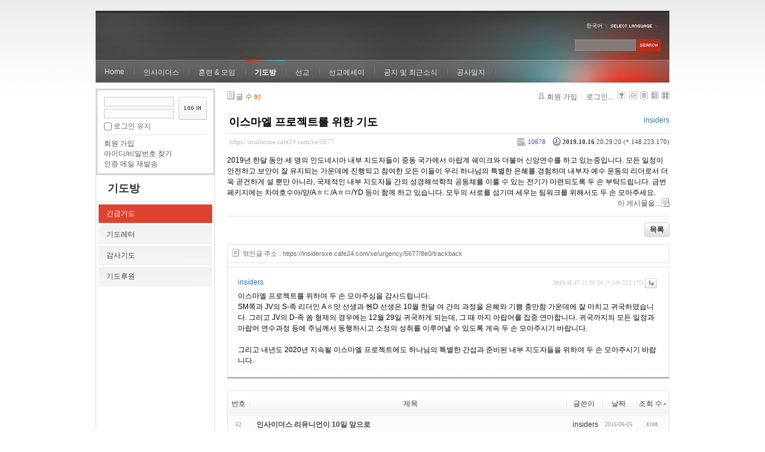

--- FILE ---
content_type: text/html; charset=UTF-8
request_url: https://insidersxe.cafe24.com/xe/index.php?mid=urgency&listStyle=list&page=3&sort_index=readed_count&order_type=asc&comment_srl=3810&document_srl=5677
body_size: 7653
content:
<!DOCTYPE html PUBLIC "-//W3C//DTD XHTML 1.0 Transitional//EN" "http://www.w3.org/TR/xhtml1/DTD/xhtml1-transitional.dtd">
<html lang="ko" xmlns="http://www.w3.org/1999/xhtml">
<head>
<!-- META -->
	<meta http-equiv="Content-Type" content="text/html; charset=UTF-8" />	<meta name="Generator" content="XpressEngine" />
<!-- TITLE -->
	<title>긴급기도 - 이스마엘 프로젝트를 위한 기도</title>
<!-- CSS -->
	<link rel="stylesheet" href="/xe/common/js/plugins/ui/jquery-ui.css?20130103183705" type="text/css" media="all" />
	<link rel="stylesheet" href="/xe/common/css/xe.min.css?20130103183702" type="text/css" media="all" />
	<link rel="stylesheet" href="/xe/layouts/xe_official/css/default.css?20130103183708" type="text/css" media="all" />
	<link rel="stylesheet" href="/xe/modules/board/skins/xe_board/css/common.css?20130102141818" type="text/css" media="all" />
	<link rel="stylesheet" href="/xe/modules/board/skins/xe_board/css/white.css?20130102141818" type="text/css" media="all" />
	<link rel="stylesheet" href="/xe/modules/editor/styles/default/style.css?20130103183804" type="text/css" media="all" />
	<link rel="stylesheet" href="/xe/widgets/login_info/skins/xe_official/css/default.css?20130103183659" type="text/css" media="all" />
	<link rel="stylesheet" href="/xe/files/faceOff/247/layout.css?20130102212841" type="text/css" media="all" />
<!-- JS -->
	<script type="text/javascript" src="/xe/common/js/jquery.min.js?20130103183702"></script>
	<script type="text/javascript" src="/xe/common/js/x.min.js?20130103183706"></script>
	<script type="text/javascript" src="/xe/common/js/xe.min.js?20130103183702"></script>
	<script type="text/javascript" src="/xe/modules/board/tpl/js/board.js?20130102141821"></script>
	<script type="text/javascript" src="/xe/layouts/xe_official/js/xe_official.js?20130103183708"></script>
	<script type="text/javascript" src="/xe/widgets/login_info/skins/xe_official/js/login.js?20130103183700"></script>
	<script type="text/javascript" src="/xe/files/cache/ruleset/c0d26d56d1c6bd46b2282ef6b54f1d91.ko.js?20121231015710"></script>
	<!-- RSS -->
		<!-- ICON -->
	<link rel="shortcut icon" href="./modules/admin/tpl/img/faviconSample.png" />	<link rel="apple-touch-icon" href="./modules/admin/tpl/img/mobiconSample.png" />
</head>
<body>
	<script type="text/javascript">
	//<![CDATA[
	var current_url = "https://insidersxe.cafe24.com/xe/?mid=urgency&listStyle=list&page=3&sort_index=readed_count&order_type=asc&comment_srl=3810&document_srl=5677";
	var request_uri = "https://insidersxe.cafe24.com/xe/";
var current_mid = "urgency";
var waiting_message = "서버에 요청 중입니다. 잠시만 기다려주세요.";
var ssl_actions = new Array();
var default_url = "http://insidersxe.cafe24.com/xe/";
	xe.current_lang = "ko";
	//]]>
	</script>
		<div class="xe">
	<div class="header">
		<h1>
						<a href=""></a>		</h1>
		<div class="language">
			<strong title="ko">한국어</strong> <button type="button" class="toggle"><img src="/xe/layouts/xe_official/images/default/buttonLang.gif" alt="Select Language" width="87" height="15" /></button>
			<ul class="selectLang">
							</ul>
		</div>
		<div class="gnb">
			<ul>
				<li><a href="/">Home</a>
									</li><li><a href="/xe/introduction">인사이더스</a>
					<ul>
						<li><a href="/xe/introduction">소개</a></li><li><a href="/xe/vision">비전</a></li><li><a href="/xe/organization">조직</a></li><li><a href="/xe/location">위치</a></li><li><a href="/xe/link">동역단체</a></li>					</ul>				</li><li><a href="/xe/orientation">훈련 &amp; 모임</a>
					<ul>
						<li><a href="/xe/orientation">오리엔테이션</a></li><li><a href="/xe/Paulus">빠울루스</a></li><li><a href="/xe/afmi">AFMI Institute</a></li><li><a href="/xe/ibm">IBM Perspective</a></li><li><a href="/xe/meeting">정기 기도모임</a></li>					</ul>				</li><li class="active"><a href="/xe/urgency">기도방</a>
					<ul>
						<li class="active"><a href="/xe/urgency">긴급기도</a></li><li><a href="/xe/Ten">기도레터</a></li><li><a href="/xe/thank">감사기도</a></li><li><a href="/xe/sponsor">기도후원</a></li>					</ul>				</li><li><a href="/xe/forum">선교</a>
					<ul>
						<li><a href="/xe/forum">선교개척운동포럼</a></li><li><a href="/xe/species">종족정보</a></li><li><a href="/xe/publication">도서출판</a></li><li><a href="/xe/reference">자료실</a></li>					</ul>				</li><li><a href="/xe/essay">선교에세이</a>
					<ul>
						<li><a href="/xe/essay">선교에세이</a></li>					</ul>				</li><li><a href="/xe/inotice">공지 및 최근소식</a>
					<ul>
						<li><a href="/xe/inotice">공지사항</a></li><li><a href="/xe/schedule">인사이더스 일정</a></li><li><a href="/xe/newsletter">소식지</a></li><li><a href="/xe/freeboard">자유게시판</a></li>					</ul>				</li><li><a href="/xe/dailylog">공사일지</a>
									</li><li><a href=""></a>
									</li>			</ul>
		</div>
		<form action="https://insidersxe.cafe24.com/xe/" method="post" class="iSearch"><input type="hidden" name="error_return_url" value="/xe/index.php?mid=urgency&amp;listStyle=list&amp;page=3&amp;sort_index=readed_count&amp;order_type=asc&amp;comment_srl=3810&amp;document_srl=5677" />
						<input type="hidden" name="mid" value="urgency" />
			<input type="hidden" name="act" value="IS" />
			<input type="hidden" name="search_target" value="title_content" />
			<input name="is_keyword" type="text" class="iText" title="keyword" />
			<input type="image" src="/xe/layouts/xe_official/images/default/buttonSearch.gif" alt="검색" class="submit" />
		</form>
	</div>
	<div class="body">
		<div class="lnb">
			<div style="overflow:hidden;"><div style="*zoom:1;padding:0px 0px 0px 0px !important; padding:none !important;">    <form id="fo_login_widget" action="https://insidersxe.cafe24.com/xe/index.php?act=procMemberLogin" method="post"  class="login_default"><input type="hidden" name="error_return_url" value="/xe/index.php?mid=urgency&amp;listStyle=list&amp;page=3&amp;sort_index=readed_count&amp;order_type=asc&amp;comment_srl=3810&amp;document_srl=5677" /><input type="hidden" name="mid" value="urgency" /><input type="hidden" name="vid" value="" /><input type="hidden" name="ruleset" value="@login" />
	<fieldset>
		<input type="hidden" name="act" value="procMemberLogin" />
		<input type="hidden" name="success_return_url" value="/xe/index.php?mid=urgency&amp;listStyle=list&amp;page=3&amp;sort_index=readed_count&amp;order_type=asc&amp;comment_srl=3810&amp;document_srl=5677" />
		<div class="idpwWrap">
			<div class="idpw">
				<input name="user_id" type="text" title="아이디" />
				<input name="password" type="password" title="비밀번호" />
				<p class="keep">
					<input type="checkbox" name="keep_signed" id="keep_signed" value="Y" />
					<label for="keep_signed">로그인 유지</label>
				</p>
			</div>
			<input type="image" src="/xe/widgets/login_info/skins/xe_official/images/default/buttonLogin.gif" alt="login" class="login" />					</div>
				<p class="keep_msg">브라우저를 닫더라도 로그인이 계속 유지될 수 있습니다. 로그인 유지 기능을 사용할 경우 다음 접속부터는 로그인을 하실 필요가 없습니다. 단, 게임방, 학교 등 공공장소에서 이용 시 개인정보가 유출될 수 있으니 꼭 로그아웃을 해주세요.</p>
		<ul class="help">
			<li><a href="https://insidersxe.cafe24.com/xe/index.php?mid=urgency&amp;listStyle=list&amp;page=3&amp;sort_index=readed_count&amp;order_type=asc&amp;comment_srl=3810&amp;document_srl=5677&amp;act=dispMemberSignUpForm">회원 가입</a></li>
			<li><a href="https://insidersxe.cafe24.com/xe/index.php?mid=urgency&amp;listStyle=list&amp;page=3&amp;sort_index=readed_count&amp;order_type=asc&amp;comment_srl=3810&amp;document_srl=5677&amp;act=dispMemberFindAccount">아이디/비밀번호 찾기</a></li>
			<li><a href="https://insidersxe.cafe24.com/xe/index.php?mid=urgency&amp;listStyle=list&amp;page=3&amp;sort_index=readed_count&amp;order_type=asc&amp;comment_srl=3810&amp;document_srl=5677&amp;act=dispMemberResendAuthMail">인증 메일 재발송</a></li>
		</ul>
	</fieldset>
</form> 
</div></div>
			<h2><a href="/xe/urgency">기도방</a></h2>			<ul class="locNav">
				<li class="active"><a href="/xe/urgency">긴급기도</a>
									</li><li><a href="/xe/Ten">기도레터</a>
									</li><li><a href="/xe/thank">감사기도</a>
									</li><li><a href="/xe/sponsor">기도후원</a>
									</li>			</ul>		</div>
		<div class="content xe_content">
			                                                                                                     <!-- display skin title/description -->
    <!-- skin description -->
    <!-- board information -->
    <div class="boardInformation">
        <!-- article number -->
                <div class="articleNum">글 수 <strong>92</strong></div>
                <!-- login information -->
        <ul class="accountNavigation">
        
                    <li class="join"><a href="https://insidersxe.cafe24.com/xe/index.php?mid=urgency&amp;listStyle=list&amp;page=3&amp;sort_index=readed_count&amp;order_type=asc&amp;comment_srl=3810&amp;document_srl=5677&amp;act=dispMemberSignUpForm">회원 가입</a></li>
            <li class="loginAndLogout"><a href="https://insidersxe.cafe24.com/xe/index.php?mid=urgency&amp;listStyle=list&amp;page=3&amp;sort_index=readed_count&amp;order_type=asc&amp;comment_srl=3810&amp;document_srl=5677&amp;act=dispMemberLoginForm">로그인...</a></li>
                            <li class="skin_info"><a href="https://insidersxe.cafe24.com/xe/index.php?module=module&amp;act=dispModuleSkinInfo&amp;selected_module=board&amp;skin=xe_board" onclick="popopen(this.href,'skinInfo'); return false;"><img src="/xe/modules/board/skins/xe_board/images/white/buttonHelp.gif" alt="Skin Info" width="13" height="13"/></a></li>
            <li class="tag_info"><a href="https://insidersxe.cafe24.com/xe/index.php?mid=urgency&amp;listStyle=list&amp;page=3&amp;sort_index=readed_count&amp;order_type=asc&amp;comment_srl=3810&amp;document_srl=5677&amp;act=dispBoardTagList"><img src="/xe/modules/board/skins/xe_board/images/white/iconAllTags.gif" alt="Tag list" width="13" height="13"/></a></li>
        
                        <li class="listType"><a href="https://insidersxe.cafe24.com/xe/index.php?mid=urgency&amp;listStyle=list&amp;page=3&amp;sort_index=readed_count&amp;order_type=asc&amp;comment_srl=3810"><img src="/xe/modules/board/skins/xe_board/images/white/typeList.gif" border="0" width="13" height="13" alt="List" /></a></li>
            <li class="listType"><a href="https://insidersxe.cafe24.com/xe/index.php?mid=urgency&amp;listStyle=webzine&amp;page=3&amp;sort_index=readed_count&amp;order_type=asc&amp;comment_srl=3810"><img src="/xe/modules/board/skins/xe_board/images/white/typeWebzine.gif" border="0" width="13" height="13" alt="Webzine" /></a></li>
            <li class="listType"><a href="https://insidersxe.cafe24.com/xe/index.php?mid=urgency&amp;listStyle=gallery&amp;page=3&amp;sort_index=readed_count&amp;order_type=asc&amp;comment_srl=3810"><img src="/xe/modules/board/skins/xe_board/images/white/typeGallery.gif" border="0" width="13" height="13" alt="Gallery" /></a></li>
                    </ul>
    </div>
        <div class="viewDocument">
        <!-- display the document contents -->
    <div class="boardRead">
    <div class="originalContent">
        <div class="readHeader">
            <div class="titleAndUser">
                <div class="title">
                    <h4><a href="https://insidersxe.cafe24.com/xe/5677"><span style="font-weight:bold;">이스마엘 프로젝트를 위한 기도</span></a></h4>
                </div>
                                <div class="userInfo">
                                            <div class="author"><span class="member_253">insiders</span></div>
                                    </div>
                                
            </div>
            <div class="dateAndCount">
                <div class="uri" title="게시글 주소"><a href="https://insidersxe.cafe24.com/xe/5677">https://insidersxe.cafe24.com/xe/5677</a></div>
                <div class="date" title="등록일">
                    <strong>2019.10.16</strong> 20:29:20 (*.148.223.170)                </div>
                <div class="readedCount" title="조회 수">10678</div>
                                <div class="replyAndTrackback">
                                                        </div>
                                
            </div>
            
        </div>
        
                <div class="readBody">
            <div class="contentBody">
                                    <!--BeforeDocument(5677,253)--><div class="document_5677_253 xe_content"><p>2019년 한달 동안 세 명의 인도네시아 내부 지도자들이 중동 국가에서 아랍계 쉐이크와 더불어 신앙연수를 하고 있는중입니다. 모든 일정이 안전하고 보안이 잘 유지되는 가운데에 진행되고 참여한 모든 이들이 우리 하나님의 특별한 은혜를 경험하며 내부자 예수 운동의 리더로서 더욱 곧건하게 설 뿐만 아니라, 국제적인 내부 지도자들 간의 성경해석학적 공동체를 이룰 수 있는 전기가 마련되도록 두 손 부탁드립니다. 금번 페키지에는 차여호수아/얃/Aㅎㄷ/Aㅎㅁ/YD 등이 함께 하고 있습니다. 모두의 서로를 섬기며 세우는 팀워크를 위해서도 두 손 모아주세요. </p><div class="document_popup_menu"><a href="#popup_menu_area" class="document_5677" onclick="return false">이 게시물을...</a></div></div><!--AfterDocument(5677,253)-->                                <!-- display signature / profile image-->
                            </div>
        </div>
                            </div>
    <!-- list, modify/delete button -->
    <div class="btnArea">
                <span class="btn"><a href="https://insidersxe.cafe24.com/xe/index.php?mid=urgency&amp;listStyle=list&amp;page=3&amp;sort_index=readed_count&amp;order_type=asc&amp;comment_srl=3810">목록</a></span>
                    </div>
</div>
<!-- trackback -->
    <!-- display trackback -->
<div class="trackbackBox">
    <div class="trackbackUrl"><a name="trackback" href="https://insidersxe.cafe24.com/xe/urgency/5677/8e0/trackback" onclick="return false;">엮인글 주소 : https://insidersxe.cafe24.com/xe/urgency/5677/8e0/trackback</a></div>
    </div>
<!-- comments -->
<a name="comment"></a>
<div class="replyBox">
	<a name="5677_comment"></a>
                <div class="replyItem ">
                        <a name="comment_5689"></a>
            <div class="replyOption">
                                    <a href="https://insidersxe.cafe24.com/xe/index.php?mid=urgency&amp;listStyle=list&amp;page=3&amp;sort_index=readed_count&amp;order_type=asc&amp;comment_srl=5689&amp;document_srl=5677&amp;act=dispBoardReplyComment"><img src="/xe/modules/board/skins/xe_board/images/white/buttonReply.gif" alt="댓글" width="20" height="17" /></a> 
            </div>
            <div class="date">
                <strong>2019.11.17</strong> 11:00:28                (*.148.223.170)            </div>
            <div class="author">
                            <div class="member_253">insiders</div>
                        </div>
                        
            <div class="replyContent">
                                                        <!--BeforeComment(5689,253)--><div class="comment_5689_253 xe_content"><p>이스마엘 프로젝트를 위하여 두 손 모아주심을 감사드립니다.</p>
<p>SM쪽과 JV의 S-족 리더인 Aㅎ맛 선생과 헨D 선생은 10월 한달 여 간의 과정을 은혜와 기쁨 충만함 가운데에 잘 마치고 귀국하였습니다. 그리고 JV의 D-족 쏨 형제의 경우에는 12월 29일 귀국하게 되는데, 그 때 까지 아랍어를 집중 연마합니다. 귀국까지의 모든 일정과 아랍어 연수과정 등에 주님께서 동행하시고 소정의 성취를 이루어낼 수 있도록 게속 두 손 모아주시기 바랍니다.</p>
<p><br /></p>
<p>그리고 내년도 2020년 지속될 이스마엘 프로젝트에도 하나님의 특별한 간섭과 준비된 내부 지도자들을 위하여 두 손 모아주시기 바랍니다. </p></div><!--AfterComment(5689,253)-->                                
            </div>
                                </div>
        <!-- comment page navigation -->
    </div>
<!-- comments form -->
    </div>
                <!-- display list -->
<form action="./" method="get"><input type="hidden" name="error_return_url" value="/xe/index.php?mid=urgency&amp;listStyle=list&amp;page=3&amp;sort_index=readed_count&amp;order_type=asc&amp;comment_srl=3810&amp;document_srl=5677" /><input type="hidden" name="act" value="" /><input type="hidden" name="mid" value="urgency" /><input type="hidden" name="vid" value="" />
    <table cellspacing="0" summary="" class="boardList">
    <thead>
    <tr>
        
            
                
                                    
                    
                            <th scope="col" class="no_line"><div>번호</div></th>
                    
                            
                                    
                    
                            <th scope="col" class="title ">
                    <div>
                                        제목                                        </div>
                </th>
                    
                            
                                    
                    
                            <th class="author" scope="col" ><div>글쓴이</div></th>
                    
                            
                                    
                    
                            <th scope="col" class="date "><div><a href="https://insidersxe.cafe24.com/xe/index.php?mid=urgency&amp;listStyle=list&amp;page=3&amp;sort_index=regdate&amp;order_type=desc&amp;comment_srl=3810&amp;document_srl=5677">날짜</a></div></th>
                    
                            
                                    
                    
                            <th class="reading" scope="col" ><div><a href="https://insidersxe.cafe24.com/xe/index.php?mid=urgency&amp;listStyle=list&amp;page=3&amp;sort_index=readed_count&amp;order_type=desc&amp;comment_srl=3810&amp;document_srl=5677">조회 수<img src="/xe/modules/board/skins/xe_board/images/common/buttonAscending.gif" alt="" width="5" height="3" class="sort" /></a></div></th>
                    
                        </tr>
    </thead>
    <tbody>
    
            
                
                <tr class="bg2">
        
            
                        
                            
                                    
                                            <td class="num">52</td>
                                    
                                            
                                    
                                            <td class="title">
                                                        <a href="https://insidersxe.cafe24.com/xe/index.php?mid=urgency&amp;listStyle=list&amp;page=3&amp;sort_index=readed_count&amp;order_type=asc&amp;comment_srl=3810&amp;document_srl=3215"><span style="font-weight:bold;">인사이더스 리유니언이 10일 앞으로</span></a>
                            
                                                                                                            </td>
                                    
                                            
                                    
                                            <td class="author"><div class="member_253">insiders</div></td>
                                    
                                            
                                    
                                            <td class="date">2015-06-05</td>
                                    
                                            
                                    
                                            <td class="reading">8188</td>
                                    
                                            <tr class="bg1">
        
            
                        
                            
                                    
                                            <td class="num">51</td>
                                    
                                            
                                    
                                            <td class="title">
                                                        <a href="https://insidersxe.cafe24.com/xe/index.php?mid=urgency&amp;listStyle=list&amp;page=3&amp;sort_index=readed_count&amp;order_type=asc&amp;comment_srl=3810&amp;document_srl=3298">동원-훈련 프로그램 준비중</a>
                            
                                                                                                            </td>
                                    
                                            
                                    
                                            <td class="author"><div class="member_253">insiders</div></td>
                                    
                                            
                                    
                                            <td class="date">2015-07-24</td>
                                    
                                            
                                    
                                            <td class="reading">8193</td>
                                    
                                            <tr class="bg2">
        
            
                        
                            
                                    
                                            <td class="num">50</td>
                                    
                                            
                                    
                                            <td class="title">
                                                        <a href="https://insidersxe.cafe24.com/xe/index.php?mid=urgency&amp;listStyle=list&amp;page=3&amp;sort_index=readed_count&amp;order_type=asc&amp;comment_srl=3810&amp;document_srl=5341"><span style="font-weight:bold;">2018년 국제빠울루스 훈련과 ASFM</span></a>
                            
                                                            <span class="replyAndTrackback" title="Replies"><img src="/xe/modules/board/skins/xe_board/images/white/iconReply.gif" alt="" width="12" height="12" class="icon" /> <strong>1</strong></span>
                                                                                                            </td>
                                    
                                            
                                    
                                            <td class="author"><div class="member_253">insiders</div></td>
                                    
                                            
                                    
                                            <td class="date">2018-07-21</td>
                                    
                                            
                                    
                                            <td class="reading">8203</td>
                                    
                                            <tr class="bg1">
        
            
                        
                            
                                    
                                            <td class="num">49</td>
                                    
                                            
                                    
                                            <td class="title">
                                                        <a href="https://insidersxe.cafe24.com/xe/index.php?mid=urgency&amp;listStyle=list&amp;page=3&amp;sort_index=readed_count&amp;order_type=asc&amp;comment_srl=3810&amp;document_srl=5357"><span style="font-weight:bold;">8월 23~25일 인사이더스 오리엔테이션을 위하여</span></a>
                            
                                                                                                            </td>
                                    
                                            
                                    
                                            <td class="author"><div class="member_253">insiders</div></td>
                                    
                                            
                                    
                                            <td class="date">2018-07-28</td>
                                    
                                            
                                    
                                            <td class="reading">8239</td>
                                    
                                            <tr class="bg2">
        
            
                        
                            
                                    
                                            <td class="num">48</td>
                                    
                                            
                                    
                                            <td class="title">
                                                        <a href="https://insidersxe.cafe24.com/xe/index.php?mid=urgency&amp;listStyle=list&amp;page=3&amp;sort_index=readed_count&amp;order_type=asc&amp;comment_srl=3810&amp;document_srl=2941">인니 자바 필드를 위하여</a>
                            
                                                                                                            </td>
                                    
                                            
                                    
                                            <td class="author"><div class="member_253">insiders</div></td>
                                    
                                            
                                    
                                            <td class="date">2014-07-08</td>
                                    
                                            
                                    
                                            <td class="reading">8267</td>
                                    
                                            <tr class="bg1">
        
            
                        
                            
                                    
                                            <td class="num">47</td>
                                    
                                            
                                    
                                            <td class="title">
                                                        <a href="https://insidersxe.cafe24.com/xe/index.php?mid=urgency&amp;listStyle=list&amp;page=3&amp;sort_index=readed_count&amp;order_type=asc&amp;comment_srl=3810&amp;document_srl=3836">박성준 선생님이 댕기열병에서 속히 쾌차되도록</a>
                            
                                                                                                            </td>
                                    
                                            
                                    
                                            <td class="author"><div class="member_253">insiders</div></td>
                                    
                                            
                                    
                                            <td class="date">2016-12-05</td>
                                    
                                            
                                    
                                            <td class="reading">8284</td>
                                    
                                            <tr class="bg2">
        
            
                        
                            
                                    
                                            <td class="num">46</td>
                                    
                                            
                                    
                                            <td class="title">
                                                        <a href="https://insidersxe.cafe24.com/xe/index.php?mid=urgency&amp;listStyle=list&amp;page=3&amp;sort_index=readed_count&amp;order_type=asc&amp;comment_srl=3810&amp;document_srl=3437">명드보라 선생 동생(김요한 선생 처남) 되시는 명재언 님이 소천했습니다.</a>
                            
                                                                                                            </td>
                                    
                                            
                                    
                                            <td class="author"><div class="member_253">insiders</div></td>
                                    
                                            
                                    
                                            <td class="date">2015-12-05</td>
                                    
                                            
                                    
                                            <td class="reading">8291</td>
                                    
                                            <tr class="bg1">
        
            
                        
                            
                                    
                                            <td class="num">45</td>
                                    
                                            
                                    
                                            <td class="title">
                                                        <a href="https://insidersxe.cafe24.com/xe/index.php?mid=urgency&amp;listStyle=list&amp;page=3&amp;sort_index=readed_count&amp;order_type=asc&amp;comment_srl=3810&amp;document_srl=5425"><span style="font-weight:bold;">전글로리아 선생님 아버님을 위해서 계속 기도 부탁드립니다</span></a>
                            
                                                                                                            </td>
                                    
                                            
                                    
                                            <td class="author"><div class="member_253">insiders</div></td>
                                    
                                            
                                    
                                            <td class="date">2018-10-25</td>
                                    
                                            
                                    
                                            <td class="reading">8293</td>
                                    
                                            <tr class="bg2">
        
            
                        
                            
                                    
                                            <td class="num">44</td>
                                    
                                            
                                    
                                            <td class="title">
                                                        <a href="https://insidersxe.cafe24.com/xe/index.php?mid=urgency&amp;listStyle=list&amp;page=3&amp;sort_index=readed_count&amp;order_type=asc&amp;comment_srl=3810&amp;document_srl=5070">TK 클러스터 파송과 장래 사역을 위하여</a>
                            
                                                                                                            </td>
                                    
                                            
                                    
                                            <td class="author"><div class="member_253">insiders</div></td>
                                    
                                            
                                    
                                            <td class="date">2017-09-17</td>
                                    
                                            
                                    
                                            <td class="reading">8296</td>
                                    
                                            <tr class="bg1">
        
            
                        
                            
                                    
                                            <td class="num">43</td>
                                    
                                            
                                    
                                            <td class="title">
                                                        <a href="https://insidersxe.cafe24.com/xe/index.php?mid=urgency&amp;listStyle=list&amp;page=3&amp;sort_index=readed_count&amp;order_type=asc&amp;comment_srl=3810&amp;document_srl=5323"><span style="font-weight:bold;">국내의 블레싱 파트너스 조직을 위한 기도</span></a>
                            
                                                            <span class="replyAndTrackback" title="Replies"><img src="/xe/modules/board/skins/xe_board/images/white/iconReply.gif" alt="" width="12" height="12" class="icon" /> <strong>1</strong></span>
                                                                                                            </td>
                                    
                                            
                                    
                                            <td class="author"><div class="member_253">insiders</div></td>
                                    
                                            
                                    
                                            <td class="date">2018-07-21</td>
                                    
                                            
                                    
                                            <td class="reading">8321</td>
                                    
                                            <tr class="bg2">
        
            
                        
                            
                                    
                                            <td class="num">42</td>
                                    
                                            
                                    
                                            <td class="title">
                                                        <a href="https://insidersxe.cafe24.com/xe/index.php?mid=urgency&amp;listStyle=list&amp;page=3&amp;sort_index=readed_count&amp;order_type=asc&amp;comment_srl=3810&amp;document_srl=5109"><span style="font-weight:bold;">2018 인사이더스 이사회를 위하여</span></a>
                            
                                                                                                            </td>
                                    
                                            
                                    
                                            <td class="author"><div class="member_253">insiders</div></td>
                                    
                                            
                                    
                                            <td class="date">2017-11-13</td>
                                    
                                            
                                    
                                            <td class="reading">8360</td>
                                    
                                            <tr class="bg1">
        
            
                        
                            
                                    
                                            <td class="num">41</td>
                                    
                                            
                                    
                                            <td class="title">
                                                        <a href="https://insidersxe.cafe24.com/xe/index.php?mid=urgency&amp;listStyle=list&amp;page=3&amp;sort_index=readed_count&amp;order_type=asc&amp;comment_srl=3810&amp;document_srl=5182"><span style="font-weight:bold;;color:#2266EE">황신실 선생님을 위한 특별기도가 필요합니다!!</span></a>
                            
                                                            <span class="replyAndTrackback" title="Replies"><img src="/xe/modules/board/skins/xe_board/images/white/iconReply.gif" alt="" width="12" height="12" class="icon" /> <strong>1</strong></span>
                                                                                                            </td>
                                    
                                            
                                    
                                            <td class="author"><div class="member_253">insiders</div></td>
                                    
                                            
                                    
                                            <td class="date">2018-01-23</td>
                                    
                                            
                                    
                                            <td class="reading">8367</td>
                                    
                                            <tr class="bg2">
        
            
                        
                            
                                    
                                            <td class="num">40</td>
                                    
                                            
                                    
                                            <td class="title">
                                                        <a href="https://insidersxe.cafe24.com/xe/index.php?mid=urgency&amp;listStyle=list&amp;page=3&amp;sort_index=readed_count&amp;order_type=asc&amp;comment_srl=3810&amp;document_srl=2545"><span style="font-weight:bold;;color:#2266EE">2014년 3월 22-4월 5일 국제빠울루스 훈련학교를 위한 기도</span></a>
                            
                                                                                                            </td>
                                    
                                            
                                    
                                            <td class="author"><div class="member_253">insiders</div></td>
                                    
                                            
                                    
                                            <td class="date">2014-02-09</td>
                                    
                                            
                                    
                                            <td class="reading">8629</td>
                                    
                                            <tr class="bg1">
        
            
                        
                            
                                    
                                            <td class="num">39</td>
                                    
                                            
                                    
                                            <td class="title">
                                                        <a href="https://insidersxe.cafe24.com/xe/index.php?mid=urgency&amp;listStyle=list&amp;page=3&amp;sort_index=readed_count&amp;order_type=asc&amp;comment_srl=3810&amp;document_srl=2364">조야꿉/나흘라 선생 --- 비자수속 원활을 위하여</a>
                            
                                                            <span class="replyAndTrackback" title="Replies"><img src="/xe/modules/board/skins/xe_board/images/white/iconReply.gif" alt="" width="12" height="12" class="icon" /> <strong>1</strong></span>
                                                                                                            </td>
                                    
                                            
                                    
                                            <td class="author"><div class="member_253">insiders</div></td>
                                    
                                            
                                    
                                            <td class="date">2013-11-16</td>
                                    
                                            
                                    
                                            <td class="reading">8710</td>
                                    
                                            <tr class="bg2">
        
            
                        
                            
                                    
                                            <td class="num">38</td>
                                    
                                            
                                    
                                            <td class="title">
                                                        <a href="https://insidersxe.cafe24.com/xe/index.php?mid=urgency&amp;listStyle=list&amp;page=3&amp;sort_index=readed_count&amp;order_type=asc&amp;comment_srl=3810&amp;document_srl=2550">매주 수요일 : 인사이더스 수요 비전 기도모임</a>
                            
                                                                                                            </td>
                                    
                                            
                                    
                                            <td class="author"><div class="member_253">insiders</div></td>
                                    
                                            
                                    
                                            <td class="date">2014-02-09</td>
                                    
                                            
                                    
                                            <td class="reading">8798</td>
                                    
                                            <tr class="bg1">
        
            
                        
                            
                                    
                                            <td class="num">37</td>
                                    
                                            
                                    
                                            <td class="title">
                                                        <a href="https://insidersxe.cafe24.com/xe/index.php?mid=urgency&amp;listStyle=list&amp;page=3&amp;sort_index=readed_count&amp;order_type=asc&amp;comment_srl=3810&amp;document_srl=2857">이정표 선생님 형부를 위하여 기도부탁드립니다.</a>
                            
                                                                                                            </td>
                                    
                                            
                                    
                                            <td class="author"><div class="member_253">insiders</div></td>
                                    
                                            
                                    
                                            <td class="date">2014-05-29</td>
                                    
                                            
                                    
                                            <td class="reading">8836</td>
                                    
                                            <tr class="bg2">
        
            
                        
                            
                                    
                                            <td class="num">36</td>
                                    
                                            
                                    
                                            <td class="title">
                                                        <a href="https://insidersxe.cafe24.com/xe/index.php?mid=urgency&amp;listStyle=list&amp;page=3&amp;sort_index=readed_count&amp;order_type=asc&amp;comment_srl=3810&amp;document_srl=2366">아픔 가운데 있는 필리핀과 사역차 떠난 태드를 위하여 기도 부탁드립니다</a>
                            
                                                            <span class="replyAndTrackback" title="Replies"><img src="/xe/modules/board/skins/xe_board/images/white/iconReply.gif" alt="" width="12" height="12" class="icon" /> <strong>1</strong></span>
                                                                                                            </td>
                                    
                                            
                                    
                                            <td class="author"><div class="member_253">insiders</div></td>
                                    
                                            
                                    
                                            <td class="date">2013-11-16</td>
                                    
                                            
                                    
                                            <td class="reading">8882</td>
                                    
                                            <tr class="bg1">
        
            
                        
                            
                                    
                                            <td class="num">35</td>
                                    
                                            
                                    
                                            <td class="title">
                                                        <a href="https://insidersxe.cafe24.com/xe/index.php?mid=urgency&amp;listStyle=list&amp;page=3&amp;sort_index=readed_count&amp;order_type=asc&amp;comment_srl=3810&amp;document_srl=2548">김요한 선생의 그리스 아태네 &quot;아테아 포럼&quot; 참여</a>
                            
                                                                                                            </td>
                                    
                                            
                                    
                                            <td class="author"><div class="member_253">insiders</div></td>
                                    
                                            
                                    
                                            <td class="date">2014-02-09</td>
                                    
                                            
                                    
                                            <td class="reading">8906</td>
                                    
                                            <tr class="bg2">
        
            
                        
                            
                                    
                                            <td class="num">34</td>
                                    
                                            
                                    
                                            <td class="title">
                                                        <a href="https://insidersxe.cafe24.com/xe/index.php?mid=urgency&amp;listStyle=list&amp;page=3&amp;sort_index=readed_count&amp;order_type=asc&amp;comment_srl=3810&amp;document_srl=2415"><span style="color:#2266EE">12월 16-18일 빠울루스 국내훈련을 위하여</span></a>
                            
                                                            <span class="replyAndTrackback" title="Replies"><img src="/xe/modules/board/skins/xe_board/images/white/iconReply.gif" alt="" width="12" height="12" class="icon" /> <strong>1</strong></span>
                                                                                                            </td>
                                    
                                            
                                    
                                            <td class="author"><div class="member_253">insiders</div></td>
                                    
                                            
                                    
                                            <td class="date">2013-11-24</td>
                                    
                                            
                                    
                                            <td class="reading">8917</td>
                                    
                                            <tr class="bg1">
        
            
                        
                            
                                    
                                            <td class="num">33</td>
                                    
                                            
                                    
                                            <td class="title">
                                                        <a href="https://insidersxe.cafe24.com/xe/index.php?mid=urgency&amp;listStyle=list&amp;page=3&amp;sort_index=readed_count&amp;order_type=asc&amp;comment_srl=3810&amp;document_srl=2290">드디어 AFMI 훈련이 시작됩니다. 더욱 많은 기도 부탁드립니다.</a>
                            
                                                                                                            </td>
                                    
                                            
                                    
                                            <td class="author"><div class="member_253">insiders</div></td>
                                    
                                            
                                    
                                            <td class="date">2013-09-27</td>
                                    
                                            
                                    
                                            <td class="reading">8919</td>
                                    
                                            </tr>
        </tbody>
    </table>
</form>
        <div class="boardBottom">
    <!-- write document, list button -->
        <div class="btnArea">
			<span class="btn"><a href="https://insidersxe.cafe24.com/xe/index.php?mid=urgency&amp;listStyle=list&amp;page=3&amp;sort_index=readed_count&amp;order_type=asc&amp;comment_srl=3810&amp;act=dispBoardWrite">쓰기...</a></span>
			<span class="etc">
												<span class="btn"><a href="https://insidersxe.cafe24.com/xe/index.php?mid=urgency&amp;page=3&amp;listStyle=list">목록</a></span>
							</span>
        </div>
    <!-- page navigation -->
        <div class="pagination a1">
            <a href="https://insidersxe.cafe24.com/xe/index.php?mid=urgency&amp;listStyle=list&amp;sort_index=readed_count&amp;order_type=asc&amp;comment_srl=3810" class="prevEnd">첫 페이지</a> 
                                                <a href="https://insidersxe.cafe24.com/xe/index.php?mid=urgency&amp;listStyle=list&amp;page=1&amp;sort_index=readed_count&amp;order_type=asc&amp;comment_srl=3810">1</a>
                                                                <a href="https://insidersxe.cafe24.com/xe/index.php?mid=urgency&amp;listStyle=list&amp;page=2&amp;sort_index=readed_count&amp;order_type=asc&amp;comment_srl=3810">2</a>
                                                                <strong>3</strong> 
                                                                <a href="https://insidersxe.cafe24.com/xe/index.php?mid=urgency&amp;listStyle=list&amp;page=4&amp;sort_index=readed_count&amp;order_type=asc&amp;comment_srl=3810">4</a>
                                                                <a href="https://insidersxe.cafe24.com/xe/index.php?mid=urgency&amp;listStyle=list&amp;page=5&amp;sort_index=readed_count&amp;order_type=asc&amp;comment_srl=3810">5</a>
                                        <a href="https://insidersxe.cafe24.com/xe/index.php?mid=urgency&amp;listStyle=list&amp;page=5&amp;sort_index=readed_count&amp;order_type=asc&amp;comment_srl=3810" class="nextEnd">끝 페이지</a>
        </div>
    <!-- search -->
                <div class="boardSearch">
            <form action="https://insidersxe.cafe24.com/xe/" method="get" onsubmit="return procFilter(this, search)" id="fo_search" ><input type="hidden" name="act" value="" />
                                <input type="hidden" name="mid" value="urgency" />
                <input type="hidden" name="category" value="" />
                <select name="search_target">
                                        <option value="title" >제목</option>
                                        <option value="content" >내용</option>
                                        <option value="title_content" >제목+내용</option>
                                        <option value="comment" >댓글</option>
                                        <option value="user_name" >이름</option>
                                        <option value="nick_name" >닉네임</option>
                                        <option value="user_id" >아이디</option>
                                        <option value="tag" >태그</option>
                                    </select>
                <input type="text" name="search_keyword" value="" class="iText"/>
                                <span class="btn"><input type="submit" value="검색" /></span>
                <span class="btn"><a href="https://insidersxe.cafe24.com/xe/index.php?mid=urgency&amp;listStyle=list">취소</a></span>
            </form>
        </div>
            </div>
<!-- display the text on footer -->
		</div>
	</div>
	<div class="footer">
		<p>서울시 종로구 혜화동 5-55, 혜성교회 내 인사이더스 (우110-530) Tel: 0505-540-0691 / Fax: 02-765-1024, 745-8579<br>
 Copyright@2006 Insiders. E-mail : <a href="mailto:insidersM@gmail.com">insidersM@gmail.com</a></p>
	</div>
</div>	<!-- ETC -->
	<div class="wfsr"></div>
	<script type="text/javascript" src="/xe/files/cache/js_filter_compiled/d046d1841b9c79c545b82d3be892699d.ko.compiled.js?20130102142726"></script>	<script type="text/javascript" src="/xe/files/cache/js_filter_compiled/1bdc15d63816408b99f674eb6a6ffcea.ko.compiled.js?20130102142726"></script>	<script type="text/javascript" src="/xe/files/cache/js_filter_compiled/9b007ee9f2af763bb3d35e4fb16498e9.ko.compiled.js?20130102142726"></script>	<script type="text/javascript" src="/xe/addons/autolink/autolink.js?20130103183649"></script>	<script type="text/javascript" src="/xe/common/js/plugins/ui/jquery-ui.min.js?20130103183704"></script>	<script type="text/javascript" src="/xe/common/js/plugins/ui/jquery.ui.datepicker-ko.js?20130103183704"></script>	<script type="text/javascript" src="/xe/addons/resize_image/js/resize_image.min.js?20130103183649"></script>	<script type="text/javascript" src="/xe/files/cache/js_filter_compiled/4006728d092c905c4152deb39ecd3db9.ko.compiled.js?20130103201332"></script>	<script type="text/javascript" src="/xe/files/cache/js_filter_compiled/fc924830b7502c413da5ffaa0f2f5deb.ko.compiled.js?20130103201332"></script></body>
</html>
